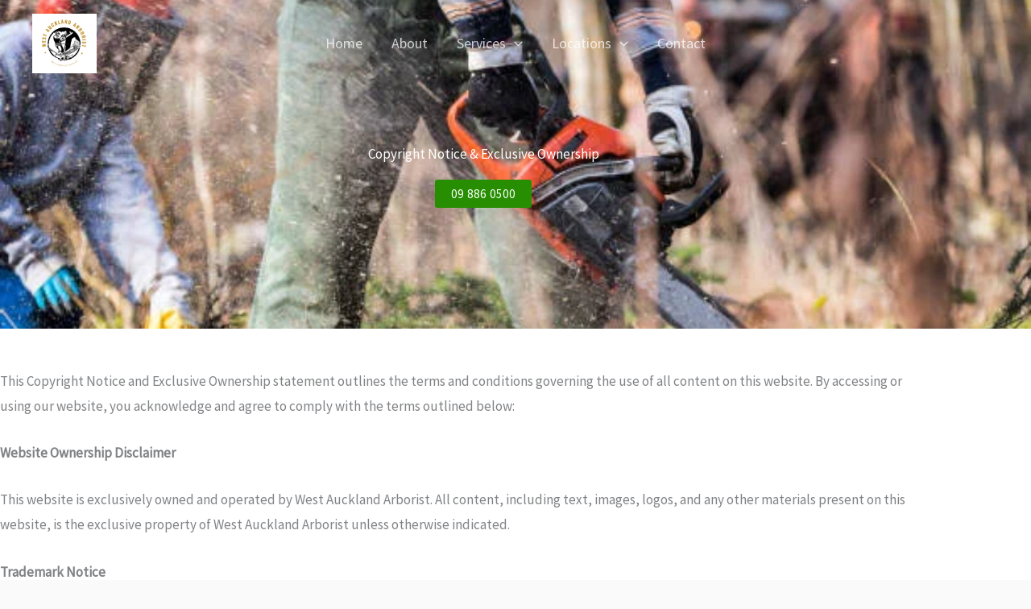

--- FILE ---
content_type: text/css
request_url: https://westaucklandarborist.co.nz/wp-content/uploads/elementor/css/post-1299.css?ver=1768704013
body_size: 883
content:
.elementor-1299 .elementor-element.elementor-element-478846bd:not(.elementor-motion-effects-element-type-background), .elementor-1299 .elementor-element.elementor-element-478846bd > .elementor-motion-effects-container > .elementor-motion-effects-layer{background-color:#ECECEC;}.elementor-1299 .elementor-element.elementor-element-478846bd{transition:background 0.3s, border 0.3s, border-radius 0.3s, box-shadow 0.3s;padding:10px 0px 10px 0px;}.elementor-1299 .elementor-element.elementor-element-478846bd > .elementor-background-overlay{transition:background 0.3s, border-radius 0.3s, opacity 0.3s;}.elementor-1299 .elementor-element.elementor-element-77207d01{text-align:start;}.elementor-1299 .elementor-element.elementor-element-77207d01 img{width:55%;}.elementor-1299 .elementor-element.elementor-element-5ec3b5f9{text-align:start;}.elementor-1299 .elementor-element.elementor-element-5ec3b5f9 .elementor-heading-title{font-size:18px;font-weight:200;text-transform:uppercase;color:#157204;}.elementor-1299 .elementor-element.elementor-element-191f112{text-align:start;}.elementor-1299 .elementor-element.elementor-element-191f112 .elementor-heading-title{font-size:14px;}.elementor-1299 .elementor-element.elementor-element-671025cd{text-align:start;}.elementor-1299 .elementor-element.elementor-element-671025cd .elementor-heading-title{font-size:18px;font-weight:200;color:#157204;}.elementor-1299 .elementor-element.elementor-element-aa2280c .elementor-icon-list-icon i{color:#cb4154;transition:color 0.3s;}.elementor-1299 .elementor-element.elementor-element-aa2280c .elementor-icon-list-icon svg{fill:#cb4154;transition:fill 0.3s;}.elementor-1299 .elementor-element.elementor-element-aa2280c{--e-icon-list-icon-size:14px;--icon-vertical-offset:0px;}.elementor-1299 .elementor-element.elementor-element-aa2280c .elementor-icon-list-item > .elementor-icon-list-text, .elementor-1299 .elementor-element.elementor-element-aa2280c .elementor-icon-list-item > a{font-size:18px;}.elementor-1299 .elementor-element.elementor-element-aa2280c .elementor-icon-list-text{color:var( --e-global-color-astglobalcolor3 );transition:color 0.3s;}.elementor-1299 .elementor-element.elementor-element-aa2280c .elementor-icon-list-item:hover .elementor-icon-list-text{color:#C7CB87;}.elementor-1299 .elementor-element.elementor-element-0518adf{text-align:start;}.elementor-1299 .elementor-element.elementor-element-0518adf .elementor-heading-title{font-size:18px;font-weight:200;color:#157204;}.elementor-1299 .elementor-element.elementor-element-35d6d96 .elementor-icon-list-icon i{color:#cb4154;transition:color 0.3s;}.elementor-1299 .elementor-element.elementor-element-35d6d96 .elementor-icon-list-icon svg{fill:#cb4154;transition:fill 0.3s;}.elementor-1299 .elementor-element.elementor-element-35d6d96{--e-icon-list-icon-size:14px;--icon-vertical-offset:0px;}.elementor-1299 .elementor-element.elementor-element-35d6d96 .elementor-icon-list-item > .elementor-icon-list-text, .elementor-1299 .elementor-element.elementor-element-35d6d96 .elementor-icon-list-item > a{font-size:18px;}.elementor-1299 .elementor-element.elementor-element-35d6d96 .elementor-icon-list-text{color:var( --e-global-color-astglobalcolor3 );transition:color 0.3s;}.elementor-1299 .elementor-element.elementor-element-35d6d96 .elementor-icon-list-item:hover .elementor-icon-list-text{color:#C7CB87;}.elementor-1299 .elementor-element.elementor-element-65d2ace{text-align:start;}.elementor-1299 .elementor-element.elementor-element-65d2ace .elementor-heading-title{font-size:18px;font-weight:200;color:#157204;}.elementor-1299 .elementor-element.elementor-element-5fa452df .elementor-icon-list-icon i{color:#cb4154;transition:color 0.3s;}.elementor-1299 .elementor-element.elementor-element-5fa452df .elementor-icon-list-icon svg{fill:#cb4154;transition:fill 0.3s;}.elementor-1299 .elementor-element.elementor-element-5fa452df{--e-icon-list-icon-size:14px;--icon-vertical-offset:0px;}.elementor-1299 .elementor-element.elementor-element-5fa452df .elementor-icon-list-item > .elementor-icon-list-text, .elementor-1299 .elementor-element.elementor-element-5fa452df .elementor-icon-list-item > a{font-size:18px;}.elementor-1299 .elementor-element.elementor-element-5fa452df .elementor-icon-list-text{color:var( --e-global-color-astglobalcolor3 );transition:color 0.3s;}.elementor-1299 .elementor-element.elementor-element-5fa452df .elementor-icon-list-item:hover .elementor-icon-list-text{color:#C7CB87;}.elementor-1299 .elementor-element.elementor-element-19914370{text-align:start;}.elementor-1299 .elementor-element.elementor-element-19914370 .elementor-heading-title{font-size:18px;font-weight:200;color:#157204;}.elementor-1299 .elementor-element.elementor-element-ad6b63f > .elementor-widget-container{margin:0px 0px -40px 0px;}.elementor-1299 .elementor-element.elementor-element-ad6b63f{text-align:start;font-size:18px;color:var( --e-global-color-astglobalcolor2 );}.elementor-1299 .elementor-element.elementor-element-36c006ad > .elementor-widget-container{margin:-15px 0px -30px 0px;}.elementor-1299 .elementor-element.elementor-element-36c006ad{text-align:start;font-size:18px;color:var( --e-global-color-astglobalcolor2 );}.elementor-1299 .elementor-element.elementor-element-5cd747cc > .elementor-widget-container{margin:-10px 0px -40px 0px;}.elementor-1299 .elementor-element.elementor-element-5cd747cc{text-align:start;font-size:18px;color:var( --e-global-color-astglobalcolor2 );}.elementor-1299 .elementor-element.elementor-element-5d662e4a > .elementor-widget-container{margin:-15px 0px -10px 0px;}.elementor-1299 .elementor-element.elementor-element-5d662e4a{text-align:start;font-size:18px;color:var( --e-global-color-astglobalcolor2 );}.elementor-1299 .elementor-element.elementor-element-2c1e8d5f{text-align:start;}.elementor-1299 .elementor-element.elementor-element-2c1e8d5f .elementor-heading-title{font-size:18px;font-weight:200;color:#157204;}.elementor-1299 .elementor-element.elementor-element-2ce9bcc > .elementor-widget-container{margin:0px 0px -41px 0px;}.elementor-1299 .elementor-element.elementor-element-2ce9bcc{text-align:start;font-size:18px;color:var( --e-global-color-astglobalcolor2 );}.elementor-1299 .elementor-element.elementor-element-8f7a393 .elementor-repeater-item-54a6e14 > a :is(i, svg){color:#088A00;fill:#088A00;}.elementor-1299 .elementor-element.elementor-element-8f7a393 .elementor-repeater-item-54a6e14 > a{background-color:#02010100;}.elementor-1299 .elementor-element.elementor-element-8f7a393 .elementor-repeater-item-54a6e14 > a:hover{color:#A7B187;background-color:#B4304100;}.elementor-1299 .elementor-element.elementor-element-8f7a393 .elementor-repeater-item-54a6e14 > a:hover svg path{stroke:#A7B187;fill:#A7B187;}.elementor-1299 .elementor-element.elementor-element-8f7a393 .elementor-repeater-item-43a2dc3 > a :is(i, svg){color:#0C7E00;fill:#0C7E00;}.elementor-1299 .elementor-element.elementor-element-8f7a393 .elementor-repeater-item-43a2dc3 > a{background-color:#02010100;}.elementor-1299 .elementor-element.elementor-element-8f7a393 .elementor-repeater-item-43a2dc3 > a:hover{color:#B7B390;background-color:#B4304100;}.elementor-1299 .elementor-element.elementor-element-8f7a393 .elementor-repeater-item-43a2dc3 > a:hover svg path{stroke:#B7B390;fill:#B7B390;}.elementor-1299 .elementor-element.elementor-element-8f7a393 > .elementor-widget-container{margin:-8px 0px 0px 0px;}.elementor-1299 .elementor-element.elementor-element-8f7a393 .ekit_social_media{text-align:left;}.elementor-1299 .elementor-element.elementor-element-8f7a393 .ekit_social_media > li > a{text-align:center;text-decoration:none;border-radius:50% 50% 50% 50%;width:33px;height:22px;line-height:28px;}.elementor-1299 .elementor-element.elementor-element-8f7a393 .ekit_social_media > li{display:inline-block;margin:5px 5px 5px 5px;}.elementor-1299 .elementor-element.elementor-element-8f7a393 .ekit_social_media > li > a i{font-size:21px;}.elementor-1299 .elementor-element.elementor-element-8f7a393 .ekit_social_media > li > a svg{max-width:21px;}.elementor-1299 .elementor-element.elementor-element-38713f9:not(.elementor-motion-effects-element-type-background), .elementor-1299 .elementor-element.elementor-element-38713f9 > .elementor-motion-effects-container > .elementor-motion-effects-layer{background-color:#157204;}.elementor-1299 .elementor-element.elementor-element-38713f9{transition:background 0.3s, border 0.3s, border-radius 0.3s, box-shadow 0.3s;}.elementor-1299 .elementor-element.elementor-element-38713f9 > .elementor-background-overlay{transition:background 0.3s, border-radius 0.3s, opacity 0.3s;}.elementor-1299 .elementor-element.elementor-element-7db72f6{font-size:10px;}@media(max-width:767px){.elementor-1299 .elementor-element.elementor-element-77207d01 > .elementor-widget-container{margin:0px 0px 20px 0px;}.elementor-1299 .elementor-element.elementor-element-77207d01{text-align:center;}.elementor-1299 .elementor-element.elementor-element-77207d01 img{width:40%;}.elementor-1299 .elementor-element.elementor-element-5ec3b5f9 .elementor-heading-title{font-size:25px;}.elementor-1299 .elementor-element.elementor-element-671025cd .elementor-heading-title{font-size:25px;}.elementor-1299 .elementor-element.elementor-element-0518adf .elementor-heading-title{font-size:25px;}.elementor-1299 .elementor-element.elementor-element-65d2ace .elementor-heading-title{font-size:25px;}.elementor-1299 .elementor-element.elementor-element-19914370 .elementor-heading-title{font-size:25px;}.elementor-1299 .elementor-element.elementor-element-2c1e8d5f .elementor-heading-title{font-size:25px;}}@media(min-width:768px){.elementor-1299 .elementor-element.elementor-element-39e11eb4{width:23.304%;}.elementor-1299 .elementor-element.elementor-element-3898bccd{width:16.016%;}.elementor-1299 .elementor-element.elementor-element-8551d35{width:20.848%;}.elementor-1299 .elementor-element.elementor-element-11212e8{width:19.914%;}.elementor-1299 .elementor-element.elementor-element-6beb8d9c{width:19.918%;}}

--- FILE ---
content_type: text/css
request_url: https://westaucklandarborist.co.nz/wp-content/uploads/elementor/css/post-1958.css?ver=1768755038
body_size: 417
content:
.elementor-1958 .elementor-element.elementor-element-2e7999a:not(.elementor-motion-effects-element-type-background), .elementor-1958 .elementor-element.elementor-element-2e7999a > .elementor-motion-effects-container > .elementor-motion-effects-layer{background-image:url("https://westaucklandarborist.co.nz/wp-content/uploads/2023/02/arborist-in-west-auckland-1.jpg");background-position:center center;background-repeat:no-repeat;background-size:cover;}.elementor-1958 .elementor-element.elementor-element-2e7999a > .elementor-background-overlay{background-color:var( --e-global-color-astglobalcolor2 );opacity:0.65;transition:background 0.3s, border-radius 0.3s, opacity 0.3s;}.elementor-1958 .elementor-element.elementor-element-2e7999a{transition:background 0.3s, border 0.3s, border-radius 0.3s, box-shadow 0.3s;padding:180px 0px 150px 0px;}.elementor-1958 .elementor-element.elementor-element-14d7be3{text-align:center;}.elementor-1958 .elementor-element.elementor-element-14d7be3 .elementor-heading-title{color:#FFFFFF;}.elementor-1958 .elementor-element.elementor-element-1bb28da .elementor-button{background-color:#268E00;}.elementor-1958 .elementor-element.elementor-element-d21b3db:not(.elementor-motion-effects-element-type-background), .elementor-1958 .elementor-element.elementor-element-d21b3db > .elementor-motion-effects-container > .elementor-motion-effects-layer{background-color:var( --e-global-color-astglobalcolor5 );}.elementor-1958 .elementor-element.elementor-element-d21b3db > .elementor-container{max-width:1200px;}.elementor-1958 .elementor-element.elementor-element-d21b3db{transition:background 0.3s, border 0.3s, border-radius 0.3s, box-shadow 0.3s;padding:50px 0px 50px 0px;}.elementor-1958 .elementor-element.elementor-element-d21b3db > .elementor-background-overlay{transition:background 0.3s, border-radius 0.3s, opacity 0.3s;}.elementor-1958 .elementor-element.elementor-element-a5164b7 > .elementor-widget-wrap > .elementor-widget:not(.elementor-widget__width-auto):not(.elementor-widget__width-initial):not(:last-child):not(.elementor-absolute){margin-block-end:10px;}.elementor-1958 .elementor-element.elementor-element-a5164b7 > .elementor-element-populated{padding:0px 50px 0px 0px;}.elementor-1958 .elementor-element.elementor-element-9a830e6 > .elementor-widget-container{padding:0px 20px 0px 0px;}@media(max-width:1024px){.elementor-1958 .elementor-element.elementor-element-2e7999a{padding:150px 0px 150px 0px;}.elementor-1958 .elementor-element.elementor-element-d21b3db{padding:60px 30px 60px 30px;}.elementor-1958 .elementor-element.elementor-element-9a830e6 > .elementor-widget-container{margin:0px 0px 0px 0px;padding:0px 0px 0px 0px;}}@media(min-width:1025px){.elementor-1958 .elementor-element.elementor-element-2e7999a:not(.elementor-motion-effects-element-type-background), .elementor-1958 .elementor-element.elementor-element-2e7999a > .elementor-motion-effects-container > .elementor-motion-effects-layer{background-attachment:scroll;}}@media(max-width:767px){.elementor-1958 .elementor-element.elementor-element-2e7999a{margin-top:0px;margin-bottom:0px;padding:150px 0px 150px 0px;}.elementor-1958 .elementor-element.elementor-element-a5164b7 > .elementor-element-populated{padding:0px 0px 0px 0px;}}